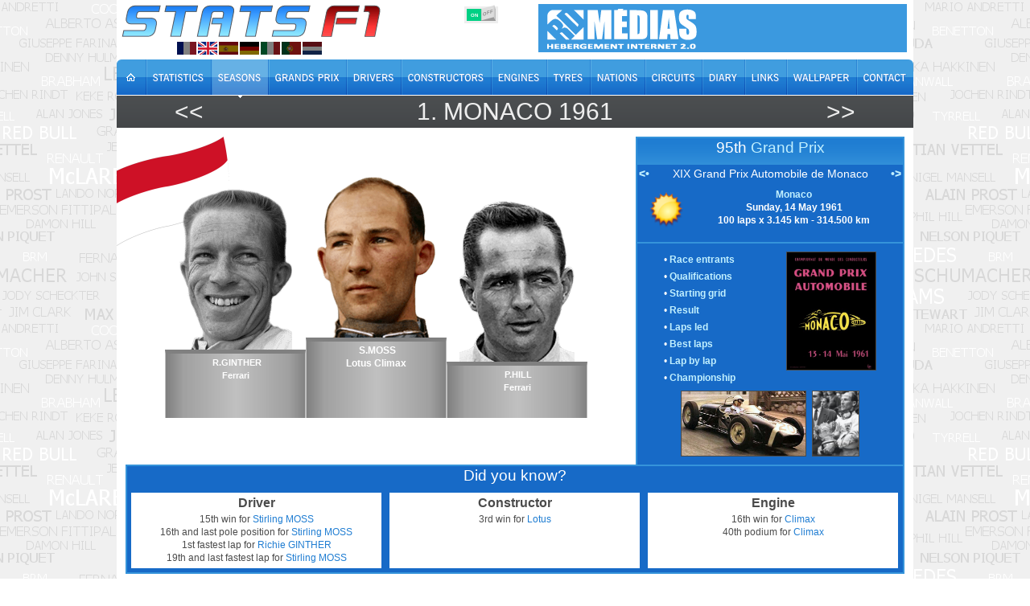

--- FILE ---
content_type: text/html; charset=utf-8
request_url: https://www.statsf1.com/en/1961/monaco.aspx
body_size: 5141
content:


<!DOCTYPE html>
<html id="ctl00_html" lang="en">
<head>
<!-- Google Analytics -->

<!-- Global site tag (gtag.js) - Google Analytics -->
<script Async src="https://www.googletagmanager.com/gtag/js?id=G-VV2RVNBDQ6"></script>
<script>
  window.dataLayer = window.dataLayer || [];
  function gtag(){dataLayer.push(arguments);}
  gtag('js', new Date());
  gtag('config', 'G-VV2RVNBDQ6');
</script>
<title>
	Monaco 1961 &bull; STATS F1
</title><meta charset="utf-8" /><meta http-equiv="Content-Type" content="text/html; charset=utf-8" /><meta name="viewport" content="width=device-width, initial-scale=1.0" /><meta name="category" content="Sport" /><meta name="author" content="STATS F1" /><meta name="theme-color" content="#176AC7" /><link rel="shortcut icon" type="image/x-icon" href="https://www.statsf1.com/favicon.ico" /><link rel="apple-touch-icon" href="https://www.statsf1.com/apple-touch-icon.png" /><link href="https://code.jquery.com/ui/1.13.3/themes/cupertino/jquery-ui.css" rel="stylesheet" type="text/css" /><link rel="stylesheet" href="https://cdnjs.cloudflare.com/ajax/libs/simplebar/6.2.7/simplebar.css" /><link href="/include/master.css?2601" rel="stylesheet" type="text/css" media="screen and (min-width: 1024px)" /><link href="/include/mobile.css?2601" rel="stylesheet" type="text/css" media="screen and (max-width: 1023px)" />

    <script src="https://code.jquery.com/jquery-3.7.0.min.js" integrity="sha256-2Pmvv0kuTBOenSvLm6bvfBSSHrUJ+3A7x6P5Ebd07/g=" crossorigin="anonymous"></script>
    <script src="https://code.jquery.com/ui/1.13.0/jquery-ui.min.js" integrity="sha256-hlKLmzaRlE8SCJC1Kw8zoUbU8BxA+8kR3gseuKfMjxA=" crossorigin="anonymous"></script>
    <script src="https://cdnjs.cloudflare.com/ajax/libs/simplebar/6.2.7/simplebar.min.js"></script>
    <script src="/include/master.js?2601" type="text/javascript"></script>

    
<meta name="robots" content="index, follow" /><link rel="stylesheet" type="text/css" href="/include/box/mpopup.css" /><script type="text/javascript" src="/include/box/mpopup.js"></script></head>
<body>
  <form name="aspnetForm" method="post" action="/en/1961/monaco.aspx" id="aspnetForm" style="margin: 0px;">
<div>
<input type="hidden" name="__VIEWSTATE" id="__VIEWSTATE" value="/wEPDwUINzc0Njg4ODlkGAEFHl9fQ29udHJvbHNSZXF1aXJlUG9zdEJhY2tLZXlfXxYBBQ1jdGwwMCRDS0JfQ3Nzh4x3IzmeLXCKIgsSLvdCT4FGwEsKp/+Yrk+b/Kahedw=" />
</div>


<script type="text/javascript">
//<![CDATA[
var curLang=2;//]]>
</script>

<div>

	<input type="hidden" name="__VIEWSTATEGENERATOR" id="__VIEWSTATEGENERATOR" value="4E724339" />
	<input type="hidden" name="__EVENTVALIDATION" id="__EVENTVALIDATION" value="/wEdAAIaKzr8JVnyK/SX5BMwEpjhGC/KspnXbpwTcy1TEV9xZVg8orM7oyp/equ2NdvP8dyqe4ViWb/OUbQqEUosqoVn" />
</div>
    <div id="main">
      <!-- HEADER -->
      <div id="header">
        <div class="row-1">
          <div class="fleft">
            <a href="/en/default.aspx" id="ctl00_A_Root"><img src="/images/logo.png" alt="STATS F1" class="mainlogo" /></a>
            <ul id="ctl00_UL_Lang" class="language">
              <li><a href="#" class="lang1" onclick="ChangeLanguage('fr')" title="Français">&nbsp;</a></li>
              <li><a href="#" class="lang2" onclick="ChangeLanguage('en')" title="English">&nbsp;</a></li>
              <li><a href="#" class="lang3" onclick="ChangeLanguage('es')" title="Español">&nbsp;</a></li>
              <li><a href="#" class="lang4" onclick="ChangeLanguage('de')" title="Deutsch">&nbsp;</a></li>
              <li><a href="#" class="lang5" onclick="ChangeLanguage('it')" title="Italiano">&nbsp;</a></li>
              <li><a href="#" class="lang6" onclick="ChangeLanguage('pt')" title="Português">&nbsp;</a></li>
              <li><a href="#" class="lang7" onclick="ChangeLanguage('nl')" title="Nederlands">&nbsp;</a></li>
            </ul>
          </div>
          
          <div class="fright">
            <div class="IsMobile"></div>
            <div class="nomob">
              <a href="http://www.rdmedias.com/" target="_blank"><img src="/images/rdmedias.png" id="ctl00_IMG_AD" alt="RD Medias" style="border-width: 0px;" /></a>
            </div>
            <div class="noweb">
              <a class="mobmenu" onclick="ShowMenu()"></a>
            </div>
          </div>
            
          <div class="fright switch">
            <label class="rocker">
              <input id="ctl00_CKB_Css" type="checkbox" name="ctl00$CKB_Css" checked="checked" />
              <span class="switch-left">On</span>
              <span class="switch-right">Off</span>
            </label>
          </div>
        </div>

        <div class="row-2">
          <div class="left">
            <ul id="ctl00_UL_MainTab" class="en">
              <li class="tab0 nomob"><a id="ctl00_HL_HomeH" href="/en/default.aspx"><span></span></a></li>
              <li class="tab1"><a id="ctl00_HL_StatsH" href="/en/statistiques/pilote.aspx"><span></span></a></li>
              <li class="tab2"><a id="ctl00_HL_SeasonH" class="active" href="/en/saisons.aspx"><span></span></a></li>
              <li class="tab3"><a id="ctl00_HL_GrandPrixH" href="/en/grands-prix.aspx"><span></span></a></li>
              <li class="tab4"><a id="ctl00_HL_DriverH" href="/en/pilotes.aspx"><span></span></a></li>
              <li class="tab5"><a id="ctl00_HL_ConstructorH" href="/en/constructeurs.aspx"><span></span></a></li>
              <li class="tab6"><a id="ctl00_HL_EngineH" href="/en/moteurs.aspx"><span></span></a></li>
              <li class="tab7"><a id="ctl00_HL_TyreH" href="/en/pneus.aspx"><span></span></a></li>
              <li class="tab8"><a id="ctl00_HL_NationH" href="/en/nations.aspx"><span></span></a></li>
              <li class="tab9"><a id="ctl00_HL_CircuitH" href="/en/circuits.aspx"><span></span></a></li>
              <li class="taba"><a id="ctl00_HL_DiaryH" href="/en/agenda.aspx"><span></span></a></li>
              <li class="tabb"><a id="ctl00_HL_LinkH" href="/en/liens.aspx"><span></span></a></li>
              <li class="tabc nomob"><a id="ctl00_HL_WallaperH" href="/en/fond-ecran.aspx"><span></span></a></li>
              <li class="tabd"><a id="ctl00_HL_ContactH" href="/en/contact.aspx"><span></span></a></li>
            </ul>
          </div>
        </div>
        
        <div class="row-3">
          <div class="inside">
            <div class="navleft">
              <h2><a id="ctl00_HL_NavigLeft" title="USA 1960" class="h2over-L" href="/en/1960/etats-unis.aspx">&lt;&lt;</a></h2>
            </div>
            <div class="navcenter">
              <h2>1. <a href="/en/grand-prix-monaco.aspx" class="h2over-C">Monaco</a> <a href="/en/1961.aspx" class="h2over-Y">1961</a></h2>
            </div>
            <div class="navright">
              <h2><a id="ctl00_HL_NavigRight" title="Netherlands 1961" class="h2over-R" href="/en/1961/pays-bas.aspx">&gt;&gt;</a></h2>
            </div>
          </div>
        </div>
      </div>
      
      <!-- CONTENT -->
      <div id="content">
        

    <div class="GPcol1">
        <div class="podium">
            <div class="driver2">
                <a id="ctl00_CPH_Main_HL_Pilote2" href="/en/richie-ginther.aspx"><img id="ctl00_CPH_Main_IMG_Pilote2" src="/pilotes/photos/ginther.png" alt="Richie GINTHER" style="border-width:0px;" /></a>
                <div class="podium2">
                     R.GINTHER<br />Ferrari
                </div>
            </div>
            <div class="driver1">
                <a id="ctl00_CPH_Main_HL_Pilote1" href="/en/stirling-moss.aspx"><img id="ctl00_CPH_Main_IMG_Pilote1" src="/pilotes/photos/moss.png" alt="Stirling MOSS" style="border-width:0px;" /></a>
                <div class="podium1">
                     S.MOSS<br />Lotus Climax
                </div>
            </div>
            <div class="driver3">
                <a id="ctl00_CPH_Main_HL_Pilote3" href="/en/phil-hill.aspx"><img id="ctl00_CPH_Main_IMG_Pilote3" src="/pilotes/photos/hillp.png" alt="Phil HILL" style="border-width:0px;" /></a>
                <div class="podium3">
                     P.HILL<br />Ferrari
                </div>
            </div>
        </div>
    </div>
    <div class="GPcol2">
        <div class="box2 GPbox">
            <div class="border-top">
                <h4>95th  <b>Grand Prix</b></h4>
                <div class="GPname">
                    <div class="fleft"><a id="ctl00_CPH_Main_HL_PrevGPP" title="Monaco 1960" href="/en/1960/monaco.aspx"><•</a></div>
                    XIX Grand Prix Automobile de Monaco
                    <div class="fright"><a id="ctl00_CPH_Main_HL_NextGPP" title="Monaco 1962" href="/en/1962/monaco.aspx">•></a></div>
                </div>
                <div class="clear"></div>
                
                    <div class="GPmeteo"><img id="ctl00_CPH_Main_IMG_Meteo" title="Sunny" src="/images/meteo_e.png" alt="Sunny" style="border-width:0px;" /></div>
                    <div class="GPinfo"><a href="/en/circuit-monaco.aspx">Monaco</a><br />Sunday, 14 May 1961<br />100&nbsp;laps x 3.145 km - 314.500 km<span id="ctl00_CPH_Main_LB_Offset"></span></div>
                    <div class="GPsep"></div>
                    <div class="GPlink">
                        
                            &bull; <a id="ctl00_CPH_Main_HL_Engage" href="/en/1961/monaco/engages.aspx">Race entrants</a><br />
                            
                            &bull; <a id="ctl00_CPH_Main_HL_Qualification" href="/en/1961/monaco/qualification.aspx">Qualifications</a><br />
                            &bull; <a id="ctl00_CPH_Main_HL_Grille" href="/en/1961/monaco/grille.aspx">Starting grid</a><br />
                            &bull; <a id="ctl00_CPH_Main_HL_Classement" href="/en/1961/monaco/classement.aspx">Result</a><br />
                            &bull; <a id="ctl00_CPH_Main_HL_Entete" href="/en/1961/monaco/en-tete.aspx">Laps led</a><br />
                            &bull; <a id="ctl00_CPH_Main_HL_MeilleurTour" href="/en/1961/monaco/meilleur-tour.aspx">Best laps</a><br />
                            &bull; <a id="ctl00_CPH_Main_HL_TourParTour" href="/en/1961/monaco/tour-par-tour.aspx">Lap by lap</a><br />
                            &bull; <a id="ctl00_CPH_Main_HL_Championnat" href="/en/1961/monaco/championnat.aspx">Championship</a>
                    </div>
                    <script type="text/javascript">
                        if (($("A[id$='HL_Sprint']").length > 0) && (($("a.h2over-Y").text() == '2021') || ($("a.h2over-Y").text() == '2022'))) {
                            $('<span id="sptmp"></span>').insertAfter($("A[id$='HL_Sprint']"));
                            $("A[id$='HL_Sprint']").insertAfter($("A[id$='HL_Qualification']"));
                            $("A[id$='HL_Qualification']").insertAfter($("#sptmp"));
                            $("#sptmp").remove();
                        }
                    </script>
                    <div class="GPvisuel">
                        <a id="ctl00_CPH_Main_HL_Affiche" class="box" href="/images/GetImage.ashx?id=gp.1961.95a"><img src="/images/GetImage.ashx?id=gp.1961.95a" id="ctl00_CPH_Main_IMG_Affiche" alt="Affiche" width="110" /></a>
                    </div>
                    <div class="clear"></div>
                    <div class="GPpic">
                        <div class="GPcar">
                            <a id="ctl00_CPH_Main_HL_F1" class="box" href="/images/GetImage.ashx?id=gp.1961.95b"><img src="/images/GetImage.ashx?id=gp.1961.95b" id="ctl00_CPH_Main_IMG_F1" height="80" alt="F1" /></a>
                        </div>
                        <div class="GPcoupe">
                            <a id="ctl00_CPH_Main_HL_Coupe" class="box" href="/images/GetImage.ashx?id=gp.1961.95c"><img src="/images/GetImage.ashx?id=gp.1961.95c" id="ctl00_CPH_Main_IMG_Coupe" height="80" alt="Coupe" /></a>
                        </div>
                    </div>
                

                
                <div class="clear"></div>
            </div>
        </div>

    </div>

    <div class="clear"></div>

    
        <div class="GPlsv">
            <h4>
                Did you know?</h4>
            <div id="LSV1" class="GPlsvitem">
                <h5>Driver</h5>
                
                <ul><li>15th win for <a href="/en/stirling-moss.aspx">Stirling MOSS</a></li><li>16th and last pole position for <a href="/en/stirling-moss.aspx">Stirling MOSS</a></li><li>1st fastest lap for <a href="/en/richie-ginther.aspx">Richie GINTHER</a></li><li>19th and last fastest lap for <a href="/en/stirling-moss.aspx">Stirling MOSS</a></li></ul>
            </div>
            <div id="LSV2" class="GPlsvitem">
                <h5>Constructor</h5>
                
                <ul><li>3rd win for <a href="/en/lotus.aspx">Lotus</a></li></ul>
            </div>
            <div id="LSV3" class="GPlsvitem">
                <h5>Engine</h5>
                <ul><li>16th win for <a href="/en/moteur-climax.aspx">Climax</a></li><li>40th podium for <a href="/en/moteur-climax.aspx">Climax</a></li></ul>
            </div>
            <div class="clear"></div>
        </div>
        <script type="text/javascript">
            if (!IsMobile()) {
                h1 = $("#LSV1").height(); h2 = $("#LSV2").height(); h3 = $("#LSV3").height();
                max = (h1 > h2) ? h1 : h2; max = (max > h3) ? max : h3;
                $("#LSV1").height(max); $("#LSV2").height(max); $("#LSV3").height(max);
            }
        </script>
    

    

    


      </div>

      <!-- FOOTER -->
      <div id="footer">
        <div class="footer-nav">
          <div class="left">
            <ul id="ctl00_UL_FootTab" class="en">
              <li><a id="ctl00_HL_HomeF" href="/en/default.aspx"><img src="/images/home.gif" title="Home" /></a></li>
              <li><a id="ctl00_HL_StatsF" href="/en/statistiques/pilote.aspx">Statistics</a></li>
              <li><a id="ctl00_HL_SeasonF" href="/en/saisons.aspx">Seasons</a></li>
              <li><a id="ctl00_HL_GrandPrixF" href="/en/grands-prix.aspx">Grands Prix</a></li>
              <li><a id="ctl00_HL_DriverF" href="/en/pilotes.aspx">Drivers</a></li>
              <li><a id="ctl00_HL_ConstructorF" href="/en/constructeurs.aspx">Constructors</a></li>
              <li><a id="ctl00_HL_EngineF" href="/en/moteurs.aspx">Engines</a></li>
              <li><a id="ctl00_HL_TyreF" href="/en/pneus.aspx">Tyres</a></li>
              <li><a id="ctl00_HL_NationF" href="/en/nations.aspx">Nations</a></li>
              <li><a id="ctl00_HL_CircuitF" href="/en/circuits.aspx">Circuits</a></li>
              <li><a id="ctl00_HL_DiaryF" href="/en/agenda.aspx">Diary</a></li>
              <li><a id="ctl00_HL_LinkF" href="/en/liens.aspx">Links</a></li>
              <li class="nomob"><a id="ctl00_HL_WallaperF" href="/en/fond-ecran.aspx">Wallpaper</a></li>
              <li class="last"><a id="ctl00_HL_ContactF" href="/en/contact.aspx">Contact</a></li>
            </ul>
          </div>
        </div>
        <div class="bottom">
          <!--googleoff: index-->
          All texts on the StatsF1 site are the exclusive property of their authors. Any use on another website or any other distribution medium is prohibited without authorization from the authors concerned. <br />
          <a href="/mentions.aspx">Find out more and configure cookies</a> | <a href="/communaute/audience.aspx">Audience</a>
          <!--googleon: index-->
          <div class="noweb">
              <a href="http://www.rdmedias.com/" target="_blank"><img src="/images/rdmedias.png" id="ctl00_IMG1" alt="RD Medias" style="border-width: 0px;" /></a>
          </div>
                    
        </div>
      </div>
    </div>
    <!-- MW26 -->
  

<script type="text/javascript">
//<![CDATA[
$('#content').css('background-image','url(/images/drapeau/coin/mco.png)');if (IsMobile()) $('#content').css('background-size','25%');$('document').ready(function () { $('.box').magnificPopup({type:'image',gallery:{enabled:true,tPrev: '',tNext: '',tCounter: '%curr% / %total%'}});});//]]>
</script>
</form>
</body>
</html>
